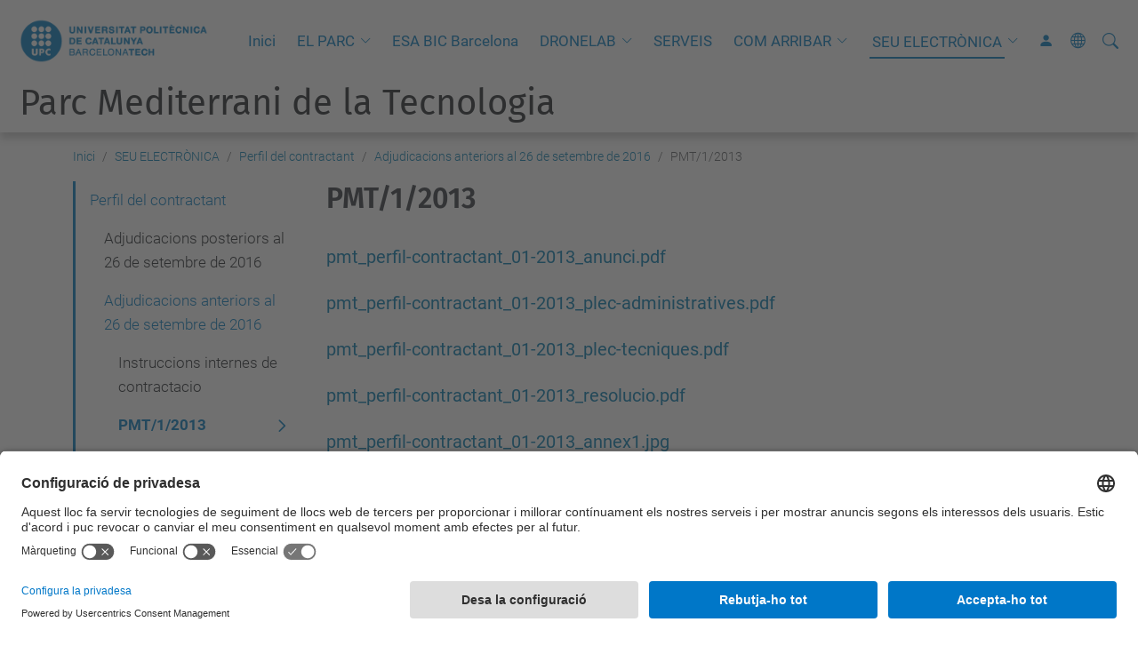

--- FILE ---
content_type: text/html;charset=utf-8
request_url: https://pmt.es/ca/seu-electronica/perfil-del-contractant/adjudicacions-anteriors-al-26-de-setembre-de-2016/pmt-1-2013
body_size: 8022
content:
<!DOCTYPE html>
<html xmlns="http://www.w3.org/1999/xhtml" class="h-100" lang="ca" xml:lang="ca">

<head><meta http-equiv="Content-Type" content="text/html; charset=UTF-8" />
  <title>PMT/1/2013 — Parc Mediterrani de la Tecnologia — UPC. Universitat Politècnica de Catalunya</title>
  <link rel="preconnect" href="//app.usercentrics.eu" />
  <link rel="preconnect" href="//api.usercentrics.eu" />
  <link rel="preconnect" href="//privacy-proxy.usercentrics.eu" />
  <link rel="dns-prefetch" href="//app.usercentrics.eu" />
  <link rel="dns-prefetch" href="//api.usercentrics.eu" />
  <link rel="preload" href="/++theme++genweb6.theme/stylesheets/fa.min.css" as="style" onload="this.onload=null;this.rel='stylesheet'" />
  <!-- <link rel="preload" href="//app.usercentrics.eu/browser-ui/latest/loader.js" as="script"/>
  <link rel="preload" href="//privacy-proxy.usercentrics.eu/latest/uc-block.bundle.js" as="script"/> -->
  <script>
    window.UC_UI_DOMAINS = {
      crossDomainConsentSharingIFrame: 'https://www.upc.edu/cross-domain-bridge.html',
    };
  </script>
  <script id="usercentrics-cmp" src="https://app.usercentrics.eu/browser-ui/latest/loader.js" data-settings-id="k73tMWYfS" async=""></script>
  <script type="application/javascript" src="https://privacy-proxy.usercentrics.eu/latest/uc-block.bundle.js"></script>
  <script>
    uc.deactivateBlocking([
      'HkocEodjb7', // Google Analytics is not blocked
      'BJ59EidsWQ', //GTM
      'mJTPU19oR', //Google adsense
    ]);
  </script>
  <script type="text/javascript" id="gtag-consent">
    window.dataLayer = window.dataLayer || [];

    function gtag() {
      dataLayer.push(arguments);
    }
    gtag("consent", "default", {
      ad_user_data: "denied",
      ad_personalization: "denied",
      ad_storage: "denied",
      analytics_storage: "denied",
      wait_for_update: 500
    });
    gtag("set", "ads_data_redaction", true);
  </script>
  <script defer="defer" type="application/javascript" src="/++theme++genweb6.theme/js/dataTables.min.js"></script>
  <script defer="defer" type="application/javascript" src="/++theme++genweb6.theme/js/select2.min.js"></script>
<meta charset="utf-8" /><meta name="robots" content="all" /><meta name="DC.date.created" content="2018-03-15T16:39:24+01:00" /><meta name="DC.date.modified" content="2024-02-21T09:24:16+01:00" /><meta name="DC.type" content="Carpeta" /><meta name="DC.format" content="text/plain" /><meta name="DC.language" content="ca" /><meta name="DC.date.valid_range" content="2018/03/15 - " /><meta name="description" /><meta name="viewport" content="width=device-width, initial-scale=1.0" /><meta name="generator" content="Plone - https://plone.org/" /><link rel="alternate" hreflang="ca" href="https://pmt.es/ca/seu-electronica/perfil-del-contractant/adjudicacions-anteriors-al-26-de-setembre-de-2016/pmt-1-2013" /><link rel="alternate" hreflang="x-default" href="https://pmt.es/ca/seu-electronica/perfil-del-contractant/adjudicacions-anteriors-al-26-de-setembre-de-2016/pmt-1-2013" /><link href="https://pmt.es/ca/seu-electronica/perfil-del-contractant/adjudicacions-anteriors-al-26-de-setembre-de-2016/pmt-1-2013/RSS" rel="alternate" title="PMT/1/2013 - b'RSS 1.0'" type="application/rss+xml" /><link href="https://pmt.es/ca/seu-electronica/perfil-del-contractant/adjudicacions-anteriors-al-26-de-setembre-de-2016/pmt-1-2013/rss.xml" rel="alternate" title="PMT/1/2013 - b'RSS 2.0'" type="application/rss+xml" /><link href="https://pmt.es/ca/seu-electronica/perfil-del-contractant/adjudicacions-anteriors-al-26-de-setembre-de-2016/pmt-1-2013/atom.xml" rel="alternate" title="PMT/1/2013 - b'Atom'" type="application/rss+xml" /><link rel="canonical" href="https://pmt.es/ca/seu-electronica/perfil-del-contractant/adjudicacions-anteriors-al-26-de-setembre-de-2016/pmt-1-2013" /><link rel="preload icon" type="image/vnd.microsoft.icon" href="https://pmt.es/ca/favicon.ico?name=favicon.ico" /><link rel="mask-icon" href="https://pmt.es/ca/favicon.ico?name=favicon.ico" /><link href="https://pmt.es/ca/@@search" rel="search" title="Cerca en aquest lloc" /><link data-bundle="easyform" href="https://pmt.es/++webresource++b6e63fde-4269-5984-a67a-480840700e9a/++resource++easyform.css" media="all" rel="stylesheet" type="text/css" /><link data-bundle="mosaic-css" href="https://pmt.es/++webresource++194c6646-85f9-57d9-9c89-31147d080b38/++plone++mosaic/mosaic.min.css" media="all" rel="stylesheet" type="text/css" /><link data-bundle="multilingual" href="https://pmt.es/++webresource++4b25ebfe-4288-5cbe-b3d2-cfa66e33cd82/++resource++plone.app.multilingual.stylesheet/multilingual.css" media="all" rel="stylesheet" type="text/css" /><link data-bundle="plone-fullscreen" href="https://pmt.es/++webresource++ac83a459-aa2c-5a45-80a9-9d3e95ae0847/++plone++static/plone-fullscreen/fullscreen.css" media="all" rel="stylesheet" type="text/css" /><link data-bundle="upc-bundle" href="https://pmt.es/++webresource++14ff9cc0-0eda-5e21-a9bd-22687843ae35/++theme++genweb6.upc/stylesheets/theme-upc.min.css" media="all" rel="stylesheet" type="text/css" /><link href="https://pmt.es/++webresource++d10d4e1f-c923-51c6-ba2c-64718f31d492//++theme++genweb6.theme/stylesheets/theme.min.css" media="all" rel="stylesheet" type="text/css" /><script>(function(w,d,s,l,i){w[l]=w[l]||[];w[l].push({'gtm.start':
new Date().getTime(),event:'gtm.js'});var f=d.getElementsByTagName(s)[0],
j=d.createElement(s),dl=l!='dataLayer'?'&l='+l:'';j.async=true;j.src=
'https://www.googletagmanager.com/gtm.js?id='+i+dl;f.parentNode.insertBefore(j,f);
})(window,document,'script','dataLayer','GTM-N76729');</script><script async="" src="https://www.googletagmanager.com/gtag/js?id=G-D03NP50R9L"></script><script>
  window.dataLayer = window.dataLayer || [];
  function gtag(){dataLayer.push(arguments);}
  gtag('js', new Date());

  gtag('config', 'G-D03NP50R9L');
</script><script data-bundle="plone-fullscreen" integrity="sha384-yAbXscL0aoE/0AkFhaGNz6d74lDy9Cz7PXfkWNqRnFm0/ewX0uoBBoyPBU5qW7Nr" src="https://pmt.es/++webresource++6aa4c841-faf5-51e8-8109-90bd97e7aa07/++plone++static/plone-fullscreen/fullscreen.js"></script><script data-bundle="plone" integrity="sha384-VpRtef0in9VvJccUgGM+OKJxMlKkCjrUuv4dmkXUjfuBQMRjcDWGNmTYiPWFcckC" src="https://pmt.es/++webresource++63fc8075-8d9c-52b0-bd0c-c7db8d9c785d/++plone++static/bundle-plone/bundle.min.js"></script><script data-bundle="datagridfield-bundle" integrity="sha384-ab8+ZO465yuhsQpCxqQ3u2HpLcOwNqxIS0HAA+laLWcfsX8+8SXtI9TSBzDJg9wf" src="https://pmt.es/++webresource++b5050647-6b73-57ea-8cc2-e492b13e1606/++resource++collective.z3cform.datagridfield/datagridfield-remote.min.js"></script><script integrity="sha384-Z0c0O7SGparpXtqZ7DqB+2xYabbv4FwSW10MAxUzrFnDh7Bfxubjpre0f7AIxrKf" src="https://pmt.es/++webresource++428ff13a-1bd4-583d-ba0b-b909e791367c//++theme++genweb6.theme/js/theme.min.js"></script></head>

<body class="d-flex flex-column h-100 col-content col-one frontend icons-on portaltype-folder section-seu-electronica site-ca subsection-perfil-del-contractant subsection-perfil-del-contractant-adjudicacions-anteriors-al-26-de-setembre-de-2016 subsection-perfil-del-contractant-adjudicacions-anteriors-al-26-de-setembre-de-2016-pmt-1-2013 template-listing_view thumbs-on userrole-anonymous viewpermission-view" id="visual-portal-wrapper" dir="ltr" data-base-url="https://pmt.es/ca/seu-electronica/perfil-del-contractant/adjudicacions-anteriors-al-26-de-setembre-de-2016/pmt-1-2013" data-view-url="https://pmt.es/ca/seu-electronica/perfil-del-contractant/adjudicacions-anteriors-al-26-de-setembre-de-2016/pmt-1-2013" data-portal-url="https://pmt.es" data-i18ncatalogurl="https://pmt.es/plonejsi18n" data-pat-pickadate="{&quot;date&quot;: {&quot;selectYears&quot;: 200}, &quot;time&quot;: {&quot;interval&quot;: 5 } }" data-pat-plone-modal="{&quot;actionOptions&quot;: {&quot;displayInModal&quot;: false}}"><div class="outer-wrapper flex-shrink-0">

    <header id="content-header" class="sticky-top">
      <div id="portal-top" class="w-100">
        


    <div id="header" class="d-flex align-items-center light-to-dark-theme">

        <a href="#main-container" class="d-none">Anar al contingut principal</a>

        <div id="portal-logos" class="d-flex me-4">
            <div id="logo-primary">

                <a href="https://www.upc.edu/ca" target="_blank">

                    <img alt="Universitat Politècnica de Catalunya" title="Universitat Politècnica de Catalunya" class="img-desktop" src="https://pmt.es/@@gw-logo" />

                </a>

                

            </div>

            
        </div>

        <nav id="portal-navbar" role="navigation" class="global-navigation ms-auto">

            <ul class="navbar-nav mb-2 mb-lg-0 align-items-center" id="portal-globalnav">
                <li class="home nav-item">
                    <a class="nav-link" href="https://pmt.es/ca">Inici</a>
                </li>

                <li class="el-parc has_subtree nav-item"><a href="https://pmt.es/ca/el-parc" target="_self" class="state-published nav-link" aria-haspopup="true">EL PARC</a><input type="checkbox" class="opener" /><label for="navitem-el-parc" role="button" aria-label="EL PARC"></label><ul class="has_subtree dropdown"><li class="societat-gestora-del-pmt nav-item"><a href="https://pmt.es/ca/el-parc/societat-gestora-del-pmt" target="_self" class="state-published nav-link">Societat gestora del PMT</a></li><li class="el-pmt-en-dades nav-item"><a href="https://pmt.es/ca/el-parc/el-pmt-en-dades" target="_self" class="state-published nav-link">Coneix el PMT</a></li></ul></li><li class="esa-bic nav-item"><a href="https://esabicbarcelona.pmt.es/" target="_blank" class="state-published nav-link">ESA BIC Barcelona</a></li><li class="dronlab has_subtree nav-item"><a href="https://pmt.es/ca/dronlab" target="_self" class="state-published nav-link" aria-haspopup="true">DRONELAB</a><input type="checkbox" class="opener" /><label for="navitem-dronlab" role="button" aria-label="DRONELAB"></label><ul class="has_subtree dropdown"><li class="registre-dronlab nav-item"><a href="https://pmt.es/ca/dronlab/registre-dronlab" target="_self" class="state-published nav-link">Registre d'usuari o entitat</a></li><li class="condicions-dus nav-item"><a href="https://pmt.es/ca/dronlab/condicions-dus" target="_self" class="state-published nav-link">Condicions d'ús</a></li><li class="contacte nav-item"><a href="https://pmt.es/ca/dronlab/contacte" target="_self" class="state-published nav-link">Contacte</a></li><li class="imatges nav-item"><a href="https://pmt.es/ca/dronlab/imatges" target="_self" class="state-published nav-link">Imatges</a></li><li class="esdeveniments nav-item"><a href="https://pmt.es/ca/dronlab/esdeveniments" target="_self" class="state-published nav-link">Esdeveniments</a></li><li class="coleccio-esdeveniments nav-item"><a href="https://pmt.es/ca/dronlab/coleccio-esdeveniments" target="_self" class="state-published nav-link">Col.lecció Esdeveniments</a></li></ul></li><li class="entitats-1 nav-item"><a href="https://pmt.es/ca/entitats-1" target="_self" class="state-published nav-link">SERVEIS</a></li><li class="Com Arribar has_subtree nav-item"><a href="https://pmt.es/ca/Com%20Arribar" target="_self" class="state-published nav-link" aria-haspopup="true">COM ARRIBAR</a><input type="checkbox" class="opener" /><label for="navitem-Com Arribar" role="button" aria-label="COM ARRIBAR"></label><ul class="has_subtree dropdown"><li class="on-estem nav-item"><a href="https://pmt.es/ca/Com%20Arribar/on-estem" target="_self" class="state-published nav-link">On estem</a></li><li class="com-arribar-gmaps nav-item"><a href="https://pmt.es/ca/Com%20Arribar/com-arribar-gmaps" target="_self" class="state-published nav-link">Com arribar amb GMaps</a></li></ul></li><li class="seu-electronica has_subtree current nav-item"><a href="https://pmt.es/ca/seu-electronica" target="_self" class="state-published nav-link" aria-haspopup="true">SEU ELECTRÒNICA</a><input type="checkbox" class="opener" /><label for="navitem-seu-electronica" role="button" aria-label="SEU ELECTRÒNICA"></label><ul class="has_subtree dropdown"><li class="perfil-del-contractant current nav-item"><a href="https://pmt.es/ca/seu-electronica/perfil-del-contractant" target="_self" class="state-published nav-link">Perfil del contractant</a></li><li class="factura-electronica nav-item"><a href="https://pmt.es/ca/seu-electronica/factura-electronica" target="_self" class="state-published nav-link">Factura electrònica</a></li></ul></li>

                

                    <li class="nav-item nav-action">

                        <a title="Identificació" href="https://pmt.es/ca/seu-electronica/perfil-del-contractant/adjudicacions-anteriors-al-26-de-setembre-de-2016/pmt-1-2013/login" id="personaltools-login" icon="person-fill">

                        <i class="bi bi-person-fill" title="Identificació" alt="Identificació"></i>
                        </a>

                    </li>

                

                

                    <li class="has_subtree nav-item nav-lang">

                        <a href="#" class="nav-link" aria-haspopup="true">
                            <i class="bi bi-globe" alt="Idiomes" title="Idiomes"></i>
                        </a>

                        <ul class="has_subtree dropdown">
                            <li class="nav-item">
                                <a class="nav-link" href="https://pmt.es/@@multilingual-selector/074d98f97e104a5fbc979a38beb66405/en?set_language=en">
                                    <span>English</span>
                                </a>
                            </li>
                            <li class="nav-item">
                                <a class="nav-link" href="https://pmt.es/@@multilingual-selector/074d98f97e104a5fbc979a38beb66405/es?set_language=es">
                                    <span>Español</span>
                                </a>
                            </li>
                        </ul>
                    </li>

                
            </ul>
        </nav>

        <div id="portal-searchbox" class="nav-item">

            

    <form id="searchGadget_form" action="https://pmt.es/ca/@@search" role="search" class="d-flex pat-livesearch show_images " data-pat-livesearch="ajaxUrl:https://pmt.es/ca/@@ajax-search">

        <label class="hiddenStructure" for="searchGadget">Cerca</label>

        

            <input name="SearchableText" type="text" size="18" id="searchGadget" title="Cerca en el lloc" placeholder="Cerca en el lloc" class="searchField form-control me-3" />

            

            

        

        <button class="searchButton" type="submit" alt="Cerca" aria-label="Cerca"><i class="bi bi-search" alt="Cerca" title="Cerca"></i></button>

        <div id="portal-advanced-search" class="hiddenStructure">

            <a href="https://pmt.es/ca/@@search">Cerca avançada…</a>

        </div>

    </form>


        </div>

        <div id="portal-navbar-mobile" class="d-none ms-auto" role="navigation">

            <nav class="navbar navbar-dark">

                <div class="container-fluid">

                    <button class="navbar-toggler" type="button" data-bs-toggle="offcanvas" aria-label="Close" data-bs-target="#gwMobileNavbar" aria-controls="gwMobileNavbar">

                    <span class="navbar-toggler-icon"></span>

                    </button>

                    <div class="offcanvas offcanvas-end text-bg-dark" tabindex="-1" id="gwMobileNavbar" aria-labelledby="gwMobileNavbarLabel">

                        <div class="offcanvas-header">

                            <p class="h5">Menú</p>
                            <button type="button" class="btn-close btn-close-white" data-bs-dismiss="offcanvas" aria-label="Close"></button>

                        </div>

                        <div class="offcanvas-body">

                            <div class="d-flex mt-3 mb-2" role="search">

                                <div id="portal-searchbox-mobile" class="nav-item">

                                    

    <form id="searchGadget_form_mobile" action="https://pmt.es/ca/@@search" role="search" class="d-flex pat-livesearch show_images " data-pat-livesearch="ajaxUrl:https://pmt.es/ca/@@ajax-search">

        <label class="hiddenStructure" for="searchGadget_mobile">Cerca</label>

        

            <input name="SearchableText" type="text" size="18" id="searchGadget_mobile" title="Cerca en el lloc" placeholder="Cerca en el lloc" class="searchField form-control me-3" />

            

            

        

        <button class="searchButton" type="submit" alt="Cerca" aria-label="Cerca"><i class="bi bi-search" alt="Cerca" title="Cerca"></i></button>

        <div id="portal-advanced-search_mobile" class="hiddenStructure">

            <a href="https://pmt.es/ca/@@search">Cerca avançada…</a>

        </div>

    </form>



                                </div>

                            </div>

                            <ul class="navbar-nav justify-content-end flex-grow-1 pe-3">

                                <li class="nav-item">

                                    <a class="nav-link" href="https://pmt.es/ca">Inici</a>

                                </li>

                                

                                    <li class="ps-3"><hr class="mt-1 mb-1" /></li>

                                    <li class="el-parc has_subtree nav-item"><a href="https://pmt.es/ca/el-parc" target="_self" class="state-published nav-link" aria-haspopup="true">EL PARC</a><input type="checkbox" class="opener" /><label for="navitem-el-parc" role="button" aria-label="EL PARC"></label><ul class="has_subtree dropdown"><li class="societat-gestora-del-pmt nav-item"><a href="https://pmt.es/ca/el-parc/societat-gestora-del-pmt" target="_self" class="state-published nav-link">Societat gestora del PMT</a></li><li class="el-pmt-en-dades nav-item"><a href="https://pmt.es/ca/el-parc/el-pmt-en-dades" target="_self" class="state-published nav-link">Coneix el PMT</a></li></ul></li><li class="esa-bic nav-item"><a href="https://esabicbarcelona.pmt.es/" target="_blank" class="state-published nav-link">ESA BIC Barcelona</a></li><li class="dronlab has_subtree nav-item"><a href="https://pmt.es/ca/dronlab" target="_self" class="state-published nav-link" aria-haspopup="true">DRONELAB</a><input type="checkbox" class="opener" /><label for="navitem-dronlab" role="button" aria-label="DRONELAB"></label><ul class="has_subtree dropdown"><li class="registre-dronlab nav-item"><a href="https://pmt.es/ca/dronlab/registre-dronlab" target="_self" class="state-published nav-link">Registre d'usuari o entitat</a></li><li class="condicions-dus nav-item"><a href="https://pmt.es/ca/dronlab/condicions-dus" target="_self" class="state-published nav-link">Condicions d'ús</a></li><li class="contacte nav-item"><a href="https://pmt.es/ca/dronlab/contacte" target="_self" class="state-published nav-link">Contacte</a></li><li class="imatges nav-item"><a href="https://pmt.es/ca/dronlab/imatges" target="_self" class="state-published nav-link">Imatges</a></li><li class="esdeveniments nav-item"><a href="https://pmt.es/ca/dronlab/esdeveniments" target="_self" class="state-published nav-link">Esdeveniments</a></li><li class="coleccio-esdeveniments nav-item"><a href="https://pmt.es/ca/dronlab/coleccio-esdeveniments" target="_self" class="state-published nav-link">Col.lecció Esdeveniments</a></li></ul></li><li class="entitats-1 nav-item"><a href="https://pmt.es/ca/entitats-1" target="_self" class="state-published nav-link">SERVEIS</a></li><li class="Com Arribar has_subtree nav-item"><a href="https://pmt.es/ca/Com%20Arribar" target="_self" class="state-published nav-link" aria-haspopup="true">COM ARRIBAR</a><input type="checkbox" class="opener" /><label for="navitem-Com Arribar" role="button" aria-label="COM ARRIBAR"></label><ul class="has_subtree dropdown"><li class="on-estem nav-item"><a href="https://pmt.es/ca/Com%20Arribar/on-estem" target="_self" class="state-published nav-link">On estem</a></li><li class="com-arribar-gmaps nav-item"><a href="https://pmt.es/ca/Com%20Arribar/com-arribar-gmaps" target="_self" class="state-published nav-link">Com arribar amb GMaps</a></li></ul></li><li class="seu-electronica has_subtree current nav-item"><a href="https://pmt.es/ca/seu-electronica" target="_self" class="state-published nav-link" aria-haspopup="true">SEU ELECTRÒNICA</a><input type="checkbox" class="opener" /><label for="navitem-seu-electronica" role="button" aria-label="SEU ELECTRÒNICA"></label><ul class="has_subtree dropdown"><li class="perfil-del-contractant current nav-item"><a href="https://pmt.es/ca/seu-electronica/perfil-del-contractant" target="_self" class="state-published nav-link">Perfil del contractant</a></li><li class="factura-electronica nav-item"><a href="https://pmt.es/ca/seu-electronica/factura-electronica" target="_self" class="state-published nav-link">Factura electrònica</a></li></ul></li>

                                

                                

                                    

                                        <li class="ps-3"><hr class="mt-1 mb-1" /></li>

                                        <li class="nav-item">

                                            <a href="https://pmt.es/ca/seu-electronica/perfil-del-contractant/adjudicacions-anteriors-al-26-de-setembre-de-2016/pmt-1-2013/login" title="Identificació" id="personaltools-login-mobile">

                                                <span>Identificació</span>
                                            </a>

                                        </li>

                                    

                                

                                

                                    

                                        <li class="ps-3"><hr class="mt-1 mb-1" /></li>

                                        <li class="nav-item">

                                            <a class="nav-link" href="https://pmt.es/@@multilingual-selector/074d98f97e104a5fbc979a38beb66405/en?set_language=en">

                                                <span>English</span>

                                            </a>

                                        </li>
                                        <li class="nav-item">

                                            <a class="nav-link" href="https://pmt.es/@@multilingual-selector/074d98f97e104a5fbc979a38beb66405/es?set_language=es">

                                                <span>Español</span>

                                            </a>

                                        </li>

                                    

                                

                            </ul>
                        </div>
                    </div>
                </div>
            </nav>
        </div>
    </div>



      </div>
    </header>

    <div id="above-content-wrapper">
      <div id="viewlet-above-content">



    <div id="hero" class="light-to-dark-theme text-hero content-hero" style="--bg-img-url: url(https://pmt.es/@@gw-hero)">

        

        

        

            <section>

                

                

                

            </section>

        

        <div class="site_title">

            

                

                <div class="h1">
                    <a accesskey="1" class="text-decoration-none" href="https://pmt.es/ca">
                        Parc Mediterrani de la Tecnologia
                    </a>
                </div>

            

        </div>

        

    </div>





<nav id="portal-breadcrumbs" aria-label="breadcrumb" label_breadcrumb="label_breadcrumb">
  <div class="container">
    <ol class="breadcrumb">
      <li class="breadcrumb-item"><a href="https://pmt.es/ca">Inici</a></li>
      
        <li class="breadcrumb-item"><a href="https://pmt.es/ca/seu-electronica">SEU ELECTRÒNICA</a></li>
        
      
        <li class="breadcrumb-item"><a href="https://pmt.es/ca/seu-electronica/perfil-del-contractant">Perfil del contractant</a></li>
        
      
        <li class="breadcrumb-item"><a href="https://pmt.es/ca/seu-electronica/perfil-del-contractant/adjudicacions-anteriors-al-26-de-setembre-de-2016">Adjudicacions anteriors al 26 de setembre de 2016</a></li>
        
      
        
        <li class="breadcrumb-item active" aria-current="page">PMT/1/2013</li>
      
    </ol>
  </div>
</nav>
</div>
    </div>

    <div class="container">
      <div class="row">
        <aside id="global_statusmessage" class="col-12">
      

      <div>
      </div>
    </aside>
      </div>
      <main id="main-container" class="row">
        <section id="portal-column-content">

      

      

        

          <article id="content">

            

              <header>

                <div id="viewlet-above-content-title"><span id="social-tags-body" itemscope="" itemtype="http://schema.org/WebPage" style="display: none">
  
</span>

</div>

                
                  <h1>PMT/1/2013</h1>

                

                <div id="viewlet-below-content-title"></div>

                
                  

                

                <div id="viewlet-below-content-description"></div>

              </header>

              <div id="viewlet-above-content-body">
</div>

              <div id="content-core">
                


  


  
    
      
        <div class="entries">

          
            
              

                <article class="mb-3 row">

                  <div class="col">

                      <div class="mb-1">
                        <a href="https://pmt.es/ca/seu-electronica/perfil-del-contractant/adjudicacions-anteriors-al-26-de-setembre-de-2016/pmt-1-2013/pmt_perfil-contractant_01-2013_anunci.pdf/view" class="contenttype-file state-missing-value url" title="File">pmt_perfil-contractant_01-2013_anunci.pdf</a>
                      </div>

                      
                      <div class="mb-1">

                        

                        
                      </div>
                      

                      
                  </div>

                  
                </article>

              
            
          
            
              

                <article class="mb-3 row">

                  <div class="col">

                      <div class="mb-1">
                        <a href="https://pmt.es/ca/seu-electronica/perfil-del-contractant/adjudicacions-anteriors-al-26-de-setembre-de-2016/pmt-1-2013/pmt_perfil-contractant_01-2013_plec-administratives.pdf/view" class="contenttype-file state-missing-value url" title="File">pmt_perfil-contractant_01-2013_plec-administratives.pdf</a>
                      </div>

                      
                      <div class="mb-1">

                        

                        
                      </div>
                      

                      
                  </div>

                  
                </article>

              
            
          
            
              

                <article class="mb-3 row">

                  <div class="col">

                      <div class="mb-1">
                        <a href="https://pmt.es/ca/seu-electronica/perfil-del-contractant/adjudicacions-anteriors-al-26-de-setembre-de-2016/pmt-1-2013/pmt_perfil-contractant_01-2013_plec-tecniques.pdf/view" class="contenttype-file state-missing-value url" title="File">pmt_perfil-contractant_01-2013_plec-tecniques.pdf</a>
                      </div>

                      
                      <div class="mb-1">

                        

                        
                      </div>
                      

                      
                  </div>

                  
                </article>

              
            
          
            
              

                <article class="mb-3 row">

                  <div class="col">

                      <div class="mb-1">
                        <a href="https://pmt.es/ca/seu-electronica/perfil-del-contractant/adjudicacions-anteriors-al-26-de-setembre-de-2016/pmt-1-2013/pmt_perfil-contractant_01-2013_resolucio.pdf/view" class="contenttype-file state-missing-value url" title="File">pmt_perfil-contractant_01-2013_resolucio.pdf</a>
                      </div>

                      
                      <div class="mb-1">

                        

                        
                      </div>
                      

                      
                  </div>

                  
                </article>

              
            
          
            
              

                <article class="mb-3 row">

                  <div class="col">

                      <div class="mb-1">
                        <a href="https://pmt.es/ca/seu-electronica/perfil-del-contractant/adjudicacions-anteriors-al-26-de-setembre-de-2016/pmt-1-2013/pmt_perfil-contractant_01-2013_annex1.jpg/view" class="contenttype-file state-missing-value url" title="File">pmt_perfil-contractant_01-2013_annex1.jpg</a>
                      </div>

                      
                      <div class="mb-1">

                        

                        
                      </div>
                      

                      
                  </div>

                  
                </article>

              
            
          
            
              

                <article class="mb-3 row">

                  <div class="col">

                      <div class="mb-1">
                        <a href="https://pmt.es/ca/seu-electronica/perfil-del-contractant/adjudicacions-anteriors-al-26-de-setembre-de-2016/pmt-1-2013/pmt_perfil-contractant_01-2013_annex2.pdf/view" class="contenttype-file state-missing-value url" title="File">pmt_perfil-contractant_01-2013_annex2.pdf</a>
                      </div>

                      
                      <div class="mb-1">

                        

                        
                      </div>
                      

                      
                  </div>

                  
                </article>

              
            
          
            
              

                <article class="mb-3 row">

                  <div class="col">

                      <div class="mb-1">
                        <a href="https://pmt.es/ca/seu-electronica/perfil-del-contractant/adjudicacions-anteriors-al-26-de-setembre-de-2016/pmt-1-2013/pmt_perfil-contractant_01-2013_annex3.pdf/view" class="contenttype-file state-missing-value url" title="File">pmt_perfil-contractant_01-2013_annex3.pdf</a>
                      </div>

                      
                      <div class="mb-1">

                        

                        
                      </div>
                      

                      
                  </div>

                  
                </article>

              
            
          
            
              

                <article class="mb-3 row">

                  <div class="col">

                      <div class="mb-1">
                        <a href="https://pmt.es/ca/seu-electronica/perfil-del-contractant/adjudicacions-anteriors-al-26-de-setembre-de-2016/pmt-1-2013/pmt_perfil-contractant_01-2013_model-presentacio.pdf/view" class="contenttype-file state-missing-value url" title="File">pmt_perfil-contractant_01-2013_model-presentacio.pdf</a>
                      </div>

                      
                      <div class="mb-1">

                        

                        
                      </div>
                      

                      
                  </div>

                  
                </article>

              
            
          
            
              

                <article class="mb-3 row">

                  <div class="col">

                      <div class="mb-1">
                        <a href="https://pmt.es/ca/seu-electronica/perfil-del-contractant/adjudicacions-anteriors-al-26-de-setembre-de-2016/pmt-1-2013/pmt_perfil-contractant_01-2013_quadre-caracteristiques.pdf/view" class="contenttype-file state-missing-value url" title="File">pmt_perfil-contractant_01-2013_quadre-caracteristiques.pdf</a>
                      </div>

                      
                      <div class="mb-1">

                        

                        
                      </div>
                      

                      
                  </div>

                  
                </article>

              
            
          
        </div>

        

      <!-- Navigation -->


  




    

      

      
        
      

    
  



              </div>

              <div id="viewlet-below-content-body">






</div>

            
            <footer>
              <div id="viewlet-below-content">




</div>
            </footer>
          </article>
        
      

      
    </section>
        <aside id="portal-column-one">
        
      
        

    <div class="portletWrapper" id="portletwrapper-706c6f6e652e6c656674636f6c756d6e0a636f6e746578740a2f3433332f706d742f63612f7365752d656c656374726f6e6963610a6e617669676174696f6e" data-portlethash="706c6f6e652e6c656674636f6c756d6e0a636f6e746578740a2f3433332f706d742f63612f7365752d656c656374726f6e6963610a6e617669676174696f6e">

  <div class="card portlet portletNavigationTree">

    <div class="card-header hiddenStructure">

      <h2 class="portlet-title">Navegació</h2>
    </div>

    <nav class="card-body">
      <ul class="navTree navTreeLevel0">
        
        



<li class="navTreeItem visualNoMarker navTreeItemInPath navTreeFolderish section-perfil-del-contractant">

    

        <a href="https://pmt.es/ca/seu-electronica/perfil-del-contractant" title="Al perfil del contractant trobareu informació relativa a l’activitat contractual del Parc Mediterrani de la Tecnologia, S.L., tals com licitacions obertes o en curs, documentació relativa a les mateixes, contractacions programades, contractes adjudicats i qualsevol altre informació útil de tipus general, com a punts de contacte i medis de comunicació que puguin utilitzar-se per relacionar-se amb l’òrgan de contractació." class="state-published navTreeItemInPath navTreeFolderish " target="_self">

            

            

            

            Perfil del contractant
        </a>
        
            <ul class="navTree navTreeLevel1">
                



<li class="navTreeItem visualNoMarker section-adjudicacions-posteriors-al-26-de-setembre-de-2016">

    

        <a href="https://pmt.es/ca/seu-electronica/perfil-del-contractant/adjudicacions-posteriors-al-26-de-setembre-de-2016" title="" class="state-published " target="_self">

            

            

            

            Adjudicacions posteriors al 26 de setembre de 2016
        </a>
        

    
</li>

<li class="navTreeItem visualNoMarker navTreeItemInPath navTreeFolderish section-adjudicacions-anteriors-al-26-de-setembre-de-2016">

    

        <a href="https://pmt.es/ca/seu-electronica/perfil-del-contractant/adjudicacions-anteriors-al-26-de-setembre-de-2016" title="" class="state-published navTreeItemInPath navTreeFolderish " target="_self">

            

            

            

            Adjudicacions anteriors al 26 de setembre de 2016
        </a>
        
            <ul class="navTree navTreeLevel2">
                



<li class="navTreeItem visualNoMarker section-pmt_perfil-contractant_instruccions-internes">

    

        <a href="https://pmt.es/ca/seu-electronica/perfil-del-contractant/adjudicacions-anteriors-al-26-de-setembre-de-2016/pmt_perfil-contractant_instruccions-internes-contractacio.pdf/view" title="" class="state-missing-value " target="_self">

            

            

            

            Instruccions internes de contractacio
        </a>
        

    
</li>

<li class="navTreeItem visualNoMarker navTreeCurrentNode navTreeFolderish section-pmt-1-2013">

    

        <a href="https://pmt.es/ca/seu-electronica/perfil-del-contractant/adjudicacions-anteriors-al-26-de-setembre-de-2016/pmt-1-2013" title="" class="state-published navTreeCurrentItem navTreeCurrentNode navTreeFolderish " target="_self">

            

            

            

            PMT/1/2013
        </a>
        
            <ul class="navTree navTreeLevel3">
                



<li class="navTreeItem visualNoMarker section-pmt_perfil-contractant_01-2013_anunci-pdf">

    

        <a href="https://pmt.es/ca/seu-electronica/perfil-del-contractant/adjudicacions-anteriors-al-26-de-setembre-de-2016/pmt-1-2013/pmt_perfil-contractant_01-2013_anunci.pdf/view" title="" class="state-missing-value " target="_self">

            

            

            

            pmt_perfil-contractant_01-2013_anunci.pdf
        </a>
        

    
</li>

<li class="navTreeItem visualNoMarker section-pmt_perfil-contractant_01-2013_plec">

    

        <a href="https://pmt.es/ca/seu-electronica/perfil-del-contractant/adjudicacions-anteriors-al-26-de-setembre-de-2016/pmt-1-2013/pmt_perfil-contractant_01-2013_plec-administratives.pdf/view" title="" class="state-missing-value " target="_self">

            

            

            

            pmt_perfil-contractant_01-2013_plec-administratives.pdf
        </a>
        

    
</li>

<li class="navTreeItem visualNoMarker section-pmt_perfil-contractant_01-2013_plec-tecniques-pdf">

    

        <a href="https://pmt.es/ca/seu-electronica/perfil-del-contractant/adjudicacions-anteriors-al-26-de-setembre-de-2016/pmt-1-2013/pmt_perfil-contractant_01-2013_plec-tecniques.pdf/view" title="" class="state-missing-value " target="_self">

            

            

            

            pmt_perfil-contractant_01-2013_plec-tecniques.pdf
        </a>
        

    
</li>

<li class="navTreeItem visualNoMarker section-pmt_perfil-contractant_01-2013_resolucio-pdf">

    

        <a href="https://pmt.es/ca/seu-electronica/perfil-del-contractant/adjudicacions-anteriors-al-26-de-setembre-de-2016/pmt-1-2013/pmt_perfil-contractant_01-2013_resolucio.pdf/view" title="" class="state-missing-value " target="_self">

            

            

            

            pmt_perfil-contractant_01-2013_resolucio.pdf
        </a>
        

    
</li>

<li class="navTreeItem visualNoMarker section-pmt_perfil-contractant_01-2013_annex1-jpg">

    

        <a href="https://pmt.es/ca/seu-electronica/perfil-del-contractant/adjudicacions-anteriors-al-26-de-setembre-de-2016/pmt-1-2013/pmt_perfil-contractant_01-2013_annex1.jpg/view" title="" class="state-missing-value " target="_self">

            

            

            

            pmt_perfil-contractant_01-2013_annex1.jpg
        </a>
        

    
</li>

<li class="navTreeItem visualNoMarker section-pmt_perfil-contractant_01-2013_annex2-pdf">

    

        <a href="https://pmt.es/ca/seu-electronica/perfil-del-contractant/adjudicacions-anteriors-al-26-de-setembre-de-2016/pmt-1-2013/pmt_perfil-contractant_01-2013_annex2.pdf/view" title="" class="state-missing-value " target="_self">

            

            

            

            pmt_perfil-contractant_01-2013_annex2.pdf
        </a>
        

    
</li>

<li class="navTreeItem visualNoMarker section-pmt_perfil-contractant_01-2013_annex3-pdf">

    

        <a href="https://pmt.es/ca/seu-electronica/perfil-del-contractant/adjudicacions-anteriors-al-26-de-setembre-de-2016/pmt-1-2013/pmt_perfil-contractant_01-2013_annex3.pdf/view" title="" class="state-missing-value " target="_self">

            

            

            

            pmt_perfil-contractant_01-2013_annex3.pdf
        </a>
        

    
</li>

<li class="navTreeItem visualNoMarker section-pmt_perfil-contractant_01-2013_model-presentacio">

    

        <a href="https://pmt.es/ca/seu-electronica/perfil-del-contractant/adjudicacions-anteriors-al-26-de-setembre-de-2016/pmt-1-2013/pmt_perfil-contractant_01-2013_model-presentacio.pdf/view" title="" class="state-missing-value " target="_self">

            

            

            

            pmt_perfil-contractant_01-2013_model-presentacio.pdf
        </a>
        

    
</li>

<li class="navTreeItem visualNoMarker section-pmt_perfil-contractant_01-2013_quadre">

    

        <a href="https://pmt.es/ca/seu-electronica/perfil-del-contractant/adjudicacions-anteriors-al-26-de-setembre-de-2016/pmt-1-2013/pmt_perfil-contractant_01-2013_quadre-caracteristiques.pdf/view" title="" class="state-missing-value " target="_self">

            

            

            

            pmt_perfil-contractant_01-2013_quadre-caracteristiques.pdf
        </a>
        

    
</li>




            </ul>
        

    
</li>

<li class="navTreeItem visualNoMarker navTreeFolderish section-pmt-4-2011">

    

        <a href="https://pmt.es/ca/seu-electronica/perfil-del-contractant/adjudicacions-anteriors-al-26-de-setembre-de-2016/pmt-4-2011" title="" class="state-published navTreeFolderish " target="_self">

            

            

            

            PMT/4/2011
        </a>
        

    
</li>

<li class="navTreeItem visualNoMarker navTreeFolderish section-pmt-1-2011">

    

        <a href="https://pmt.es/ca/seu-electronica/perfil-del-contractant/adjudicacions-anteriors-al-26-de-setembre-de-2016/pmt-1-2011" title="" class="state-published navTreeFolderish " target="_self">

            

            

            

            PMT/1/2011
        </a>
        

    
</li>




            </ul>
        

    
</li>




            </ul>
        

    
</li>

<li class="navTreeItem visualNoMarker navTreeFolderish section-factura-electronica">

    

        <a href="https://pmt.es/ca/seu-electronica/factura-electronica" title="El Parc Mediterrani de la Tecnologia,S.L. amb la voluntat de facilitar a les empreses la seva relació telemàtica, posa a la vostra disposició la plataforma de recepció i consulta de factures electròniques, a través de la qual podeu fer-nos arribar les vostres factures per mitjans electrònics i telemàtics." class="state-published navTreeFolderish " target="_self">

            

            

            

            Factura electrònica
        </a>
        

    
</li>




      </ul>
    </nav>

  </div>


</div>





      
    </aside>
      </main>
      <!--/row-->
    </div>
    <!--/container-->

    <footer id="portal-footer-wrapper" class="mt-auto">
      <div id="portal-footer">

      <div id="footer-contact" role="contentinfo">

    <div class="row">

      <div class="col-md-4 map">
        <h2>On som</h2>
        
        
          <iframe class="footer-contact-map" width="100%" height="300" frameborder="0" scrolling="no" marginheight="0" marginwidth="0" src="https://maps.google.com/maps?width=100%&amp;height=300&amp;hl=ca&amp;q=Carrer%20d'Esteve%20Terradas,10,%20,08860%20Casteldefels,%20Barcelona+()&amp;t=&amp;z=15&amp;ie=UTF8&amp;iwloc=B&amp;output=embed" title="Carrer d'Esteve Terradas,10, ,08860 Casteldefels, Barcelona">
            Google Maps
          </iframe>
        
      </div>

      <div class="col-md-3 offset-md-1 contact">
        <h2>Contacte</h2>

        

        <address>
          <p>

</p>
<h3 class="liniaBaix">Pots venir a visitar-nos</h3>
<p>Parc Mediterrani de la Tecnologia, S.L.<br /><a class="external-link" href="https://goo.gl/maps/MZm8VnR9XXA2" rel="noopener" target="_blank">Carrer d'Esteve Terradas,10, ,08860 Casteldefels, Barcelona</a> </p>
<p> </p>
<h4><strong>Si vols rebre notícies al teu correu envia un missatge amb l’assumpte: "Subscripció notícies"</strong></h4>

          <p>
            <a href="https://pmt.es/ca/contact">Formulari de contacte</a>
          </p>
        </address>

      </div>

      

    </div>

  </div><div id="footer-complementary" data-class="dark-theme" data-img="https://pmt.es/@@gw-hero">

    <div class="row">

        <div class="col-md-4 text-primary">
            <p><strong>© UPC</strong></p>
        </div>

        <div class="col-md-8">
            <nav id="complimentary-footer-nav" aria-label="Complimenatary-footer">
                <ul id="footer-menu-complementari" class="footer-container">

                    <li>
                        <span class="text-muted me-2">Desenvolupat amb</span>
                        <a href="https://genweb.upc.edu/ca" target="_blank">
                            <img title="genweb UPC" alt="genweb UPC" class="logoGenwebUPC" loading="lazy" src="https://pmt.es/++theme++genweb6.theme/img/genwebUPC.webp" />
                        </a>
                    </li>

                    

                    <li>
                        <a accesskey="3" href="https://pmt.es/ca/sitemap" target="_self">Mapa del lloc</a>
                    </li>

                    <li>
                        <a accesskey="0" href="https://pmt.es/ca/accessibility" target="_self">Accessibilitat</a>
                    </li>

                    <li>
                        <a href="https://www.upc.edu/ca/avis-legal" target="_blank">Avís legal</a>
                    </li>

                    <li>
                        <a href="#" target="_self" onclick="UC_UI.showSecondLayer();">Configuració de privadesa</a>
                    </li>
                </ul>
            </nav>
        </div>
    </div>
</div></div>
    </footer>
  </div><!--/outer-wrapper --><aside id="back-to-top">
    <a href="#" class="back-to-top" aria-label="Anar al començament de la pàgina">
      <svg xmlns="http://www.w3.org/2000/svg" width="16" height="16" fill="currentColor" class="bi bi-arrow-up-circle-fill" viewbox="0 0 16 16" title="Anar al començament de la pàgina">
        <path d="M16 8A8 8 0 1 0 0 8a8 8 0 0 0 16 0zm-7.5 3.5a.5.5 0 0 1-1 0V5.707L5.354 7.854a.5.5 0 1 1-.708-.708l3-3a.5.5 0 0 1 .708 0l3 3a.5.5 0 0 1-.708.708L8.5 5.707V11.5z"></path>
      </svg>
    </a>
  </aside></body>

</html>